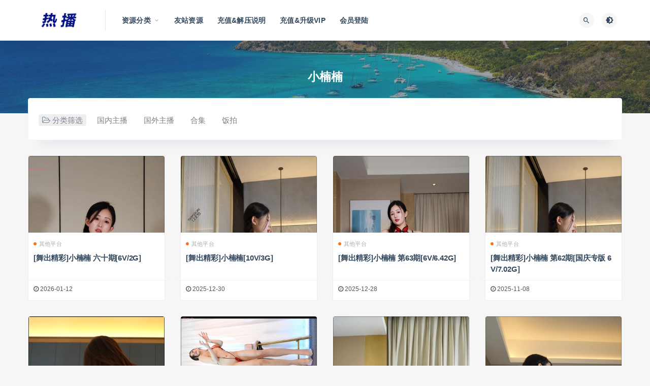

--- FILE ---
content_type: text/html; charset=UTF-8
request_url: http://hotimg.net/tag/%E5%B0%8F%E6%A5%A0%E6%A5%A0
body_size: 12234
content:
<!DOCTYPE html>
<html lang="zh-CN">
<head>
	<meta charset="UTF-8">
	<meta http-equiv="X-UA-Compatible" content="IE=edge">
	<meta name="viewport" content="width=device-width, initial-scale=1">
	<link rel="profile" href="https://gmpg.org/xfn/11">
	<link href="http://hotimg.net/wp-content/themes/ripro/assets/images/favicon/favicon.png" rel="icon">
  <title>小楠楠</title>

	<meta name='robots' content='max-image-preview:large' />

<style id='classic-theme-styles-inline-css' type='text/css'>
/*! This file is auto-generated */
.wp-block-button__link{color:#fff;background-color:#32373c;border-radius:9999px;box-shadow:none;text-decoration:none;padding:calc(.667em + 2px) calc(1.333em + 2px);font-size:1.125em}.wp-block-file__button{background:#32373c;color:#fff;text-decoration:none}
</style>
<style id='global-styles-inline-css' type='text/css'>
body{--wp--preset--color--black: #000000;--wp--preset--color--cyan-bluish-gray: #abb8c3;--wp--preset--color--white: #ffffff;--wp--preset--color--pale-pink: #f78da7;--wp--preset--color--vivid-red: #cf2e2e;--wp--preset--color--luminous-vivid-orange: #ff6900;--wp--preset--color--luminous-vivid-amber: #fcb900;--wp--preset--color--light-green-cyan: #7bdcb5;--wp--preset--color--vivid-green-cyan: #00d084;--wp--preset--color--pale-cyan-blue: #8ed1fc;--wp--preset--color--vivid-cyan-blue: #0693e3;--wp--preset--color--vivid-purple: #9b51e0;--wp--preset--gradient--vivid-cyan-blue-to-vivid-purple: linear-gradient(135deg,rgba(6,147,227,1) 0%,rgb(155,81,224) 100%);--wp--preset--gradient--light-green-cyan-to-vivid-green-cyan: linear-gradient(135deg,rgb(122,220,180) 0%,rgb(0,208,130) 100%);--wp--preset--gradient--luminous-vivid-amber-to-luminous-vivid-orange: linear-gradient(135deg,rgba(252,185,0,1) 0%,rgba(255,105,0,1) 100%);--wp--preset--gradient--luminous-vivid-orange-to-vivid-red: linear-gradient(135deg,rgba(255,105,0,1) 0%,rgb(207,46,46) 100%);--wp--preset--gradient--very-light-gray-to-cyan-bluish-gray: linear-gradient(135deg,rgb(238,238,238) 0%,rgb(169,184,195) 100%);--wp--preset--gradient--cool-to-warm-spectrum: linear-gradient(135deg,rgb(74,234,220) 0%,rgb(151,120,209) 20%,rgb(207,42,186) 40%,rgb(238,44,130) 60%,rgb(251,105,98) 80%,rgb(254,248,76) 100%);--wp--preset--gradient--blush-light-purple: linear-gradient(135deg,rgb(255,206,236) 0%,rgb(152,150,240) 100%);--wp--preset--gradient--blush-bordeaux: linear-gradient(135deg,rgb(254,205,165) 0%,rgb(254,45,45) 50%,rgb(107,0,62) 100%);--wp--preset--gradient--luminous-dusk: linear-gradient(135deg,rgb(255,203,112) 0%,rgb(199,81,192) 50%,rgb(65,88,208) 100%);--wp--preset--gradient--pale-ocean: linear-gradient(135deg,rgb(255,245,203) 0%,rgb(182,227,212) 50%,rgb(51,167,181) 100%);--wp--preset--gradient--electric-grass: linear-gradient(135deg,rgb(202,248,128) 0%,rgb(113,206,126) 100%);--wp--preset--gradient--midnight: linear-gradient(135deg,rgb(2,3,129) 0%,rgb(40,116,252) 100%);--wp--preset--font-size--small: 13px;--wp--preset--font-size--medium: 20px;--wp--preset--font-size--large: 36px;--wp--preset--font-size--x-large: 42px;--wp--preset--spacing--20: 0.44rem;--wp--preset--spacing--30: 0.67rem;--wp--preset--spacing--40: 1rem;--wp--preset--spacing--50: 1.5rem;--wp--preset--spacing--60: 2.25rem;--wp--preset--spacing--70: 3.38rem;--wp--preset--spacing--80: 5.06rem;--wp--preset--shadow--natural: 6px 6px 9px rgba(0, 0, 0, 0.2);--wp--preset--shadow--deep: 12px 12px 50px rgba(0, 0, 0, 0.4);--wp--preset--shadow--sharp: 6px 6px 0px rgba(0, 0, 0, 0.2);--wp--preset--shadow--outlined: 6px 6px 0px -3px rgba(255, 255, 255, 1), 6px 6px rgba(0, 0, 0, 1);--wp--preset--shadow--crisp: 6px 6px 0px rgba(0, 0, 0, 1);}:where(.is-layout-flex){gap: 0.5em;}:where(.is-layout-grid){gap: 0.5em;}body .is-layout-flow > .alignleft{float: left;margin-inline-start: 0;margin-inline-end: 2em;}body .is-layout-flow > .alignright{float: right;margin-inline-start: 2em;margin-inline-end: 0;}body .is-layout-flow > .aligncenter{margin-left: auto !important;margin-right: auto !important;}body .is-layout-constrained > .alignleft{float: left;margin-inline-start: 0;margin-inline-end: 2em;}body .is-layout-constrained > .alignright{float: right;margin-inline-start: 2em;margin-inline-end: 0;}body .is-layout-constrained > .aligncenter{margin-left: auto !important;margin-right: auto !important;}body .is-layout-constrained > :where(:not(.alignleft):not(.alignright):not(.alignfull)){max-width: var(--wp--style--global--content-size);margin-left: auto !important;margin-right: auto !important;}body .is-layout-constrained > .alignwide{max-width: var(--wp--style--global--wide-size);}body .is-layout-flex{display: flex;}body .is-layout-flex{flex-wrap: wrap;align-items: center;}body .is-layout-flex > *{margin: 0;}body .is-layout-grid{display: grid;}body .is-layout-grid > *{margin: 0;}:where(.wp-block-columns.is-layout-flex){gap: 2em;}:where(.wp-block-columns.is-layout-grid){gap: 2em;}:where(.wp-block-post-template.is-layout-flex){gap: 1.25em;}:where(.wp-block-post-template.is-layout-grid){gap: 1.25em;}.has-black-color{color: var(--wp--preset--color--black) !important;}.has-cyan-bluish-gray-color{color: var(--wp--preset--color--cyan-bluish-gray) !important;}.has-white-color{color: var(--wp--preset--color--white) !important;}.has-pale-pink-color{color: var(--wp--preset--color--pale-pink) !important;}.has-vivid-red-color{color: var(--wp--preset--color--vivid-red) !important;}.has-luminous-vivid-orange-color{color: var(--wp--preset--color--luminous-vivid-orange) !important;}.has-luminous-vivid-amber-color{color: var(--wp--preset--color--luminous-vivid-amber) !important;}.has-light-green-cyan-color{color: var(--wp--preset--color--light-green-cyan) !important;}.has-vivid-green-cyan-color{color: var(--wp--preset--color--vivid-green-cyan) !important;}.has-pale-cyan-blue-color{color: var(--wp--preset--color--pale-cyan-blue) !important;}.has-vivid-cyan-blue-color{color: var(--wp--preset--color--vivid-cyan-blue) !important;}.has-vivid-purple-color{color: var(--wp--preset--color--vivid-purple) !important;}.has-black-background-color{background-color: var(--wp--preset--color--black) !important;}.has-cyan-bluish-gray-background-color{background-color: var(--wp--preset--color--cyan-bluish-gray) !important;}.has-white-background-color{background-color: var(--wp--preset--color--white) !important;}.has-pale-pink-background-color{background-color: var(--wp--preset--color--pale-pink) !important;}.has-vivid-red-background-color{background-color: var(--wp--preset--color--vivid-red) !important;}.has-luminous-vivid-orange-background-color{background-color: var(--wp--preset--color--luminous-vivid-orange) !important;}.has-luminous-vivid-amber-background-color{background-color: var(--wp--preset--color--luminous-vivid-amber) !important;}.has-light-green-cyan-background-color{background-color: var(--wp--preset--color--light-green-cyan) !important;}.has-vivid-green-cyan-background-color{background-color: var(--wp--preset--color--vivid-green-cyan) !important;}.has-pale-cyan-blue-background-color{background-color: var(--wp--preset--color--pale-cyan-blue) !important;}.has-vivid-cyan-blue-background-color{background-color: var(--wp--preset--color--vivid-cyan-blue) !important;}.has-vivid-purple-background-color{background-color: var(--wp--preset--color--vivid-purple) !important;}.has-black-border-color{border-color: var(--wp--preset--color--black) !important;}.has-cyan-bluish-gray-border-color{border-color: var(--wp--preset--color--cyan-bluish-gray) !important;}.has-white-border-color{border-color: var(--wp--preset--color--white) !important;}.has-pale-pink-border-color{border-color: var(--wp--preset--color--pale-pink) !important;}.has-vivid-red-border-color{border-color: var(--wp--preset--color--vivid-red) !important;}.has-luminous-vivid-orange-border-color{border-color: var(--wp--preset--color--luminous-vivid-orange) !important;}.has-luminous-vivid-amber-border-color{border-color: var(--wp--preset--color--luminous-vivid-amber) !important;}.has-light-green-cyan-border-color{border-color: var(--wp--preset--color--light-green-cyan) !important;}.has-vivid-green-cyan-border-color{border-color: var(--wp--preset--color--vivid-green-cyan) !important;}.has-pale-cyan-blue-border-color{border-color: var(--wp--preset--color--pale-cyan-blue) !important;}.has-vivid-cyan-blue-border-color{border-color: var(--wp--preset--color--vivid-cyan-blue) !important;}.has-vivid-purple-border-color{border-color: var(--wp--preset--color--vivid-purple) !important;}.has-vivid-cyan-blue-to-vivid-purple-gradient-background{background: var(--wp--preset--gradient--vivid-cyan-blue-to-vivid-purple) !important;}.has-light-green-cyan-to-vivid-green-cyan-gradient-background{background: var(--wp--preset--gradient--light-green-cyan-to-vivid-green-cyan) !important;}.has-luminous-vivid-amber-to-luminous-vivid-orange-gradient-background{background: var(--wp--preset--gradient--luminous-vivid-amber-to-luminous-vivid-orange) !important;}.has-luminous-vivid-orange-to-vivid-red-gradient-background{background: var(--wp--preset--gradient--luminous-vivid-orange-to-vivid-red) !important;}.has-very-light-gray-to-cyan-bluish-gray-gradient-background{background: var(--wp--preset--gradient--very-light-gray-to-cyan-bluish-gray) !important;}.has-cool-to-warm-spectrum-gradient-background{background: var(--wp--preset--gradient--cool-to-warm-spectrum) !important;}.has-blush-light-purple-gradient-background{background: var(--wp--preset--gradient--blush-light-purple) !important;}.has-blush-bordeaux-gradient-background{background: var(--wp--preset--gradient--blush-bordeaux) !important;}.has-luminous-dusk-gradient-background{background: var(--wp--preset--gradient--luminous-dusk) !important;}.has-pale-ocean-gradient-background{background: var(--wp--preset--gradient--pale-ocean) !important;}.has-electric-grass-gradient-background{background: var(--wp--preset--gradient--electric-grass) !important;}.has-midnight-gradient-background{background: var(--wp--preset--gradient--midnight) !important;}.has-small-font-size{font-size: var(--wp--preset--font-size--small) !important;}.has-medium-font-size{font-size: var(--wp--preset--font-size--medium) !important;}.has-large-font-size{font-size: var(--wp--preset--font-size--large) !important;}.has-x-large-font-size{font-size: var(--wp--preset--font-size--x-large) !important;}
.wp-block-navigation a:where(:not(.wp-element-button)){color: inherit;}
:where(.wp-block-post-template.is-layout-flex){gap: 1.25em;}:where(.wp-block-post-template.is-layout-grid){gap: 1.25em;}
:where(.wp-block-columns.is-layout-flex){gap: 2em;}:where(.wp-block-columns.is-layout-grid){gap: 2em;}
.wp-block-pullquote{font-size: 1.5em;line-height: 1.6;}
</style>
<link data-minify="1" rel='stylesheet' id='external-css' href='http://hotimg.net/wp-content/cache/min/1/wp-content/themes/ripro/assets/css/external.css?ver=1742060037' type='text/css' media='all' />
<link rel='stylesheet' id='sweetalert2-css' href='http://hotimg.net/wp-content/themes/ripro/assets/css/sweetalert2.min.css?ver=8.9.0' type='text/css' media='all' />
<link data-minify="1" rel='stylesheet' id='app-css' href='http://hotimg.net/wp-content/cache/min/1/wp-content/themes/ripro/assets/css/app.css?ver=1742060037' type='text/css' media='all' />
<link rel='stylesheet' id='diy-css' href='http://hotimg.net/wp-content/themes/ripro/assets/css/diy.css?ver=8.9.0' type='text/css' media='all' />
<link data-minify="1" rel='stylesheet' id='erphpdown-css' href='http://hotimg.net/wp-content/cache/min/1/wp-content/plugins/erphpdown/static/erphpdown.css?ver=1742060037' type='text/css' media='screen' />
<style id='rocket-lazyload-inline-css' type='text/css'>
.rll-youtube-player{position:relative;padding-bottom:56.23%;height:0;overflow:hidden;max-width:100%;}.rll-youtube-player:focus-within{outline: 2px solid currentColor;outline-offset: 5px;}.rll-youtube-player iframe{position:absolute;top:0;left:0;width:100%;height:100%;z-index:100;background:0 0}.rll-youtube-player img{bottom:0;display:block;left:0;margin:auto;max-width:100%;width:100%;position:absolute;right:0;top:0;border:none;height:auto;-webkit-transition:.4s all;-moz-transition:.4s all;transition:.4s all}.rll-youtube-player img:hover{-webkit-filter:brightness(75%)}.rll-youtube-player .play{height:100%;width:100%;left:0;top:0;position:absolute;background:url(http://hotimg.net/wp-content/plugins/wp-rocket/assets/img/youtube.png) no-repeat center;background-color: transparent !important;cursor:pointer;border:none;}
</style>
<script type='text/javascript' src='http://hotimg.net/wp-content/themes/ripro/assets/js/jquery-2.2.4.min.js?ver=2.2.4' id='jquery-js' data-rocket-defer defer></script>
<script type='text/javascript' src='http://hotimg.net/wp-content/themes/ripro/assets/js/plugins/sweetalert2.min.js?ver=8.9.0' id='sweetalert2-js' data-rocket-defer defer></script>
<style id="erphpdown-custom"></style>
<meta name="keywords" content="小楠楠">
<meta name="description" content="小楠楠">
<!-- ## NXS/OG ## --><!-- ## NXSOGTAGS ## --><!-- ## NXS/OG ## -->
<noscript><style id="rocket-lazyload-nojs-css">.rll-youtube-player, [data-lazy-src]{display:none !important;}</style></noscript>	<!-- HTML5 shim, for IE6-8 support of HTML5 elements. All other JS at the end of file. -->
    <!--[if lt IE 9]>
      <script src="http://hotimg.net/wp-content/themes/ripro/assets/js/html5shiv.js"></script>
      <script src="http://hotimg.net/wp-content/themes/ripro/assets/js/respond.min.js"></script>
    <![endif]-->
    </head>

<body class="archive tag tag-2503  hfeed navbar-sticky sidebar-none pagination-numeric no-off-canvas">

<div class="site">
    
<header class="site-header">
      <div class="container">
      <div class="navbar">
      <div class="logo-wrapper">
              <a href="http://hotimg.net/">
          <img width="580" height="147" class="logo regular tap-logo" src="data:image/svg+xml,%3Csvg%20xmlns='http://www.w3.org/2000/svg'%20viewBox='0%200%20580%20147'%3E%3C/svg%3E" data-dark="" alt="热播" data-lazy-src="http://hotimg.net/wp-content/themes/ripro/assets/images/logo/logo-light.png"><noscript><img width="580" height="147" class="logo regular tap-logo" src="http://hotimg.net/wp-content/themes/ripro/assets/images/logo/logo-light.png" data-dark="" alt="热播"></noscript>
        </a>
            </div>
      <div class="sep"></div>
      
      <nav class="main-menu hidden-xs hidden-sm hidden-md">
        
        <ul id="menu-%e9%a1%b6%e9%83%a8%e5%af%bc%e8%88%aa" class="nav-list u-plain-list"><li id="menu-item-18360" class="menu-item menu-item-type-custom menu-item-object-custom menu-item-home menu-item-has-children menu-item-18360"><a href="http://hotimg.net/">资源分类</a>
<ul class="sub-menu">
	<li id="menu-item-2091" class="menu-item menu-item-type-taxonomy menu-item-object-category menu-item-2091"><a href="http://hotimg.net/c1/c101">虎牙主播</a></li>
	<li id="menu-item-2092" class="menu-item menu-item-type-taxonomy menu-item-object-category menu-item-2092"><a href="http://hotimg.net/c1/c102">斗鱼主播</a></li>
	<li id="menu-item-2093" class="menu-item menu-item-type-taxonomy menu-item-object-category menu-item-2093"><a href="http://hotimg.net/c1/c103">快手主播</a></li>
	<li id="menu-item-2094" class="menu-item menu-item-type-taxonomy menu-item-object-category menu-item-2094"><a href="http://hotimg.net/c1/c104">花椒主播</a></li>
	<li id="menu-item-2095" class="menu-item menu-item-type-taxonomy menu-item-object-category menu-item-2095"><a href="http://hotimg.net/c1/c105">其他平台</a></li>
	<li id="menu-item-2096" class="menu-item menu-item-type-taxonomy menu-item-object-category menu-item-2096"><a href="http://hotimg.net/c2">国外主播</a></li>
	<li id="menu-item-2097" class="menu-item menu-item-type-taxonomy menu-item-object-category menu-item-2097"><a href="http://hotimg.net/c3">合集</a></li>
</ul>
</li>
<li id="menu-item-8242" class="menu-item menu-item-type-custom menu-item-object-custom menu-item-8242"><a href="http://letpic.net/">友站资源</a></li>
<li id="menu-item-2101" class="menu-item menu-item-type-post_type menu-item-object-page menu-item-2101"><a href="http://hotimg.net/%e5%85%85%e5%80%bc%e8%af%b4%e6%98%8e">充值&#038;解压说明</a></li>
<li id="menu-item-2119" class="menu-item menu-item-type-custom menu-item-object-custom menu-item-2119"><a href="http://hotimg.net/user?pd=money">充值&#038;升级VIP</a></li>
<li id="menu-item-2102" class="menu-item menu-item-type-custom menu-item-object-custom menu-item-2102"><a href="http://hotimg.net/wp-login.php">会员登陆</a></li>
</ul>      </nav>
      
      <div class="main-search">
        <form method="get" class="search-form inline" action="http://hotimg.net/">
  <input type="search" class="search-field inline-field" placeholder="输入关键词，回车..." autocomplete="off" value="" name="s" required="required">
  <button type="submit" class="search-submit"><i class="mdi mdi-magnify"></i></button>
</form>        <div class="search-close navbar-button"><i class="mdi mdi-close"></i></div>
      </div>

      <div class="actions">
                <!-- user end -->
        <div class="search-open navbar-button"><i class="mdi mdi-magnify"></i></div>
                <div class="tap-dark navbar-button"><i class="mdi mdi-brightness-4"></i></div>
                <div class="burger"></div>
      </div>
    </div>
      </div>
  </header>

<div class="header-gap"></div><div class="term-bar lazyload visible" data-bg="http://hotimg.net/wp-content/uploads/2022/02/1644422708-45c48cce2e2d7fb.jpg">
  <h1 class="term-title">小楠楠</h1></div>    <div class="site-content">
    
<div class="container">
  

<div class="filter--content">
    <form class="mb-0" method="get" action="http://hotimg.net">
        <input type="hidden" name="s">
        <div class="form-box search-properties mb-0">
            <!-- 一级分类 -->
                        <div class="filter-item">
                <ul class="filter-tag"><span><i class="fa fa-folder-open-o"></i> 分类筛选</span><li><a href="http://hotimg.net/c1">国内主播</a></li><li><a href="http://hotimg.net/c2">国外主播</a></li><li><a href="http://hotimg.net/c3">合集</a></li><li><a href="http://hotimg.net/c5">饭拍</a></li></ul>            </div>
                        
            <!-- 相关标签 -->
                        <!-- 自定义筛选 -->
                        
            <!-- .row end -->
        </div>
        <!-- .form-box end -->
    </form>
</div>

  
  <div class="row">
    <div class="col-lg-12">
      <div class="content-area">
        <main class="site-main">
                      <div class="row posts-wrapper">
              <div class="col-lg-1-5 col-6 col-sm-6 col-md-4 col-lg-3">
  <article id="post-24120" class="post post-grid post-24120 type-post status-publish format-standard hentry category-c105 tag-2344 tag-2503">
          <div class="entry-media">
        <div class="placeholder" style="padding-bottom: 56.5%;">
          <a target="_blank"  href="http://hotimg.net/24120.html">
            <img class="lazyload" data-src="https://img166.imagetwist.com/th/73990/ux2j942q3n0d.jpg" src="[data-uri]" alt="[舞出精彩]小楠楠 六十期[6V/2G]">
          </a>
                  </div>
              </div>
          <div class="entry-wrapper">
            
  <header class="entry-header">          <div class="entry-meta">
                  <span class="meta-category">
                          <a target="_blank" href="http://hotimg.net/c1/c105" rel="category">
                  <i class="dot"></i>其他平台              </a>
                      </span>
        
      </div>
    
    <h2 class="entry-title"><a target="_blank" href="http://hotimg.net/24120.html" title="[舞出精彩]小楠楠 六十期[6V/2G]" rel="bookmark">[舞出精彩]小楠楠 六十期[6V/2G]</a></h2>  </header>            <div class="entry-footer">
  <ul class="post-meta-box">

        <li class="meta-date">
      <time datetime="2026-01-12T07:05:00+08:00"><i class="fa fa-clock-o"></i> 2026-01-12</time>
    </li>
                
  </ul>
</div>    </div>
  </article>
</div>
<div class="col-lg-1-5 col-6 col-sm-6 col-md-4 col-lg-3">
  <article id="post-24097" class="post post-grid post-24097 type-post status-publish format-standard hentry category-c105 tag-2344 tag-2503">
          <div class="entry-media">
        <div class="placeholder" style="padding-bottom: 56.5%;">
          <a target="_blank"  href="http://hotimg.net/24097.html">
            <img class="lazyload" data-src="https://img166.imagetwist.com/th/73990/2za3g74reytr.jpg" src="[data-uri]" alt="[舞出精彩]小楠楠[10V/3G]">
          </a>
                  </div>
              </div>
          <div class="entry-wrapper">
            
  <header class="entry-header">          <div class="entry-meta">
                  <span class="meta-category">
                          <a target="_blank" href="http://hotimg.net/c1/c105" rel="category">
                  <i class="dot"></i>其他平台              </a>
                      </span>
        
      </div>
    
    <h2 class="entry-title"><a target="_blank" href="http://hotimg.net/24097.html" title="[舞出精彩]小楠楠[10V/3G]" rel="bookmark">[舞出精彩]小楠楠[10V/3G]</a></h2>  </header>            <div class="entry-footer">
  <ul class="post-meta-box">

        <li class="meta-date">
      <time datetime="2025-12-30T20:05:00+08:00"><i class="fa fa-clock-o"></i> 2025-12-30</time>
    </li>
                
  </ul>
</div>    </div>
  </article>
</div>
<div class="col-lg-1-5 col-6 col-sm-6 col-md-4 col-lg-3">
  <article id="post-23960" class="post post-grid post-23960 type-post status-publish format-standard hentry category-c105 tag-2344 tag-2503">
          <div class="entry-media">
        <div class="placeholder" style="padding-bottom: 56.5%;">
          <a target="_blank"  href="http://hotimg.net/23960.html">
            <img class="lazyload" data-src="https://img34.imagetwist.com/th/73693/okjwbfxlst3n.jpg" src="[data-uri]" alt="[舞出精彩]小楠楠 第63期[6V/6.42G]">
          </a>
                  </div>
              </div>
          <div class="entry-wrapper">
            
  <header class="entry-header">          <div class="entry-meta">
                  <span class="meta-category">
                          <a target="_blank" href="http://hotimg.net/c1/c105" rel="category">
                  <i class="dot"></i>其他平台              </a>
                      </span>
        
      </div>
    
    <h2 class="entry-title"><a target="_blank" href="http://hotimg.net/23960.html" title="[舞出精彩]小楠楠 第63期[6V/6.42G]" rel="bookmark">[舞出精彩]小楠楠 第63期[6V/6.42G]</a></h2>  </header>            <div class="entry-footer">
  <ul class="post-meta-box">

        <li class="meta-date">
      <time datetime="2025-12-28T09:18:00+08:00"><i class="fa fa-clock-o"></i> 2025-12-28</time>
    </li>
                
  </ul>
</div>    </div>
  </article>
</div>
<div class="col-lg-1-5 col-6 col-sm-6 col-md-4 col-lg-3">
  <article id="post-23193" class="post post-grid post-23193 type-post status-publish format-standard hentry category-c105 tag-2344 tag-2503">
          <div class="entry-media">
        <div class="placeholder" style="padding-bottom: 56.5%;">
          <a target="_blank"  href="http://hotimg.net/23193.html">
            <img class="lazyload" data-src="https://img69.imagetwist.com/th/72947/92aouklontlc.jpg" src="[data-uri]" alt="[舞出精彩]小楠楠 第62期[国庆专版 6V/7.02G]">
          </a>
                  </div>
              </div>
          <div class="entry-wrapper">
            
  <header class="entry-header">          <div class="entry-meta">
                  <span class="meta-category">
                          <a target="_blank" href="http://hotimg.net/c1/c105" rel="category">
                  <i class="dot"></i>其他平台              </a>
                      </span>
        
      </div>
    
    <h2 class="entry-title"><a target="_blank" href="http://hotimg.net/23193.html" title="[舞出精彩]小楠楠 第62期[国庆专版 6V/7.02G]" rel="bookmark">[舞出精彩]小楠楠 第62期[国庆专版 6V/7.02G]</a></h2>  </header>            <div class="entry-footer">
  <ul class="post-meta-box">

        <li class="meta-date">
      <time datetime="2025-11-08T07:54:00+08:00"><i class="fa fa-clock-o"></i> 2025-11-08</time>
    </li>
                
  </ul>
</div>    </div>
  </article>
</div>
<div class="col-lg-1-5 col-6 col-sm-6 col-md-4 col-lg-3">
  <article id="post-22643" class="post post-grid post-22643 type-post status-publish format-standard hentry category-c105 tag-2344 tag-2503">
          <div class="entry-media">
        <div class="placeholder" style="padding-bottom: 56.5%;">
          <a target="_blank"  href="http://hotimg.net/22643.html">
            <img class="lazyload" data-src="https://img69.imagetwist.com/th/72354/s6lfudv3b5q8.jpg" src="[data-uri]" alt="[舞出精彩]小楠楠 第62期[4V/4.55G]">
          </a>
                  </div>
              </div>
          <div class="entry-wrapper">
            
  <header class="entry-header">          <div class="entry-meta">
                  <span class="meta-category">
                          <a target="_blank" href="http://hotimg.net/c1/c105" rel="category">
                  <i class="dot"></i>其他平台              </a>
                      </span>
        
      </div>
    
    <h2 class="entry-title"><a target="_blank" href="http://hotimg.net/22643.html" title="[舞出精彩]小楠楠 第62期[4V/4.55G]" rel="bookmark">[舞出精彩]小楠楠 第62期[4V/4.55G]</a></h2>  </header>            <div class="entry-footer">
  <ul class="post-meta-box">

        <li class="meta-date">
      <time datetime="2025-10-04T22:46:00+08:00"><i class="fa fa-clock-o"></i> 2025-10-04</time>
    </li>
                
  </ul>
</div>    </div>
  </article>
</div>
<div class="col-lg-1-5 col-6 col-sm-6 col-md-4 col-lg-3">
  <article id="post-21900" class="post post-grid post-21900 type-post status-publish format-standard hentry category-c105 tag-2503 tag-2612">
          <div class="entry-media">
        <div class="placeholder" style="padding-bottom: 56.5%;">
          <a target="_blank"  href="http://hotimg.net/21900.html">
            <img class="lazyload" data-src="https://img166.imagetwist.com/th/71428/zc05c3v9yji3.jpg" src="[data-uri]" alt="[魔丽舞社]小楠楠 第13期[12V/3.7G]">
          </a>
                  </div>
              </div>
          <div class="entry-wrapper">
            
  <header class="entry-header">          <div class="entry-meta">
                  <span class="meta-category">
                          <a target="_blank" href="http://hotimg.net/c1/c105" rel="category">
                  <i class="dot"></i>其他平台              </a>
                      </span>
        
      </div>
    
    <h2 class="entry-title"><a target="_blank" href="http://hotimg.net/21900.html" title="[魔丽舞社]小楠楠 第13期[12V/3.7G]" rel="bookmark">[魔丽舞社]小楠楠 第13期[12V/3.7G]</a></h2>  </header>            <div class="entry-footer">
  <ul class="post-meta-box">

        <li class="meta-date">
      <time datetime="2025-09-15T16:46:00+08:00"><i class="fa fa-clock-o"></i> 2025-09-15</time>
    </li>
                
  </ul>
</div>    </div>
  </article>
</div>
<div class="col-lg-1-5 col-6 col-sm-6 col-md-4 col-lg-3">
  <article id="post-22419" class="post post-grid post-22419 type-post status-publish format-standard hentry category-c105 tag-2344 tag-2503">
          <div class="entry-media">
        <div class="placeholder" style="padding-bottom: 56.5%;">
          <a target="_blank"  href="http://hotimg.net/22419.html">
            <img class="lazyload" data-src="https://img34.imagetwist.com/th/71645/mscdnmv5stet.jpg" src="[data-uri]" alt="[舞出精彩]小楠楠 五十五期[6V/7.5G]">
          </a>
                  </div>
              </div>
          <div class="entry-wrapper">
            
  <header class="entry-header">          <div class="entry-meta">
                  <span class="meta-category">
                          <a target="_blank" href="http://hotimg.net/c1/c105" rel="category">
                  <i class="dot"></i>其他平台              </a>
                      </span>
        
      </div>
    
    <h2 class="entry-title"><a target="_blank" href="http://hotimg.net/22419.html" title="[舞出精彩]小楠楠 五十五期[6V/7.5G]" rel="bookmark">[舞出精彩]小楠楠 五十五期[6V/7.5G]</a></h2>  </header>            <div class="entry-footer">
  <ul class="post-meta-box">

        <li class="meta-date">
      <time datetime="2025-09-15T00:04:00+08:00"><i class="fa fa-clock-o"></i> 2025-09-15</time>
    </li>
                
  </ul>
</div>    </div>
  </article>
</div>
<div class="col-lg-1-5 col-6 col-sm-6 col-md-4 col-lg-3">
  <article id="post-21706" class="post post-grid post-21706 type-post status-publish format-standard hentry category-c105 tag-2344 tag-2503">
          <div class="entry-media">
        <div class="placeholder" style="padding-bottom: 56.5%;">
          <a target="_blank"  href="http://hotimg.net/21706.html">
            <img class="lazyload" data-src="https://img166.imagetwist.com/th/71045/eoptfrh0gqy9.jpg" src="[data-uri]" alt="[舞出精彩]小楠楠 第60期[6V/9.62G]">
          </a>
                  </div>
              </div>
          <div class="entry-wrapper">
            
  <header class="entry-header">          <div class="entry-meta">
                  <span class="meta-category">
                          <a target="_blank" href="http://hotimg.net/c1/c105" rel="category">
                  <i class="dot"></i>其他平台              </a>
                      </span>
        
      </div>
    
    <h2 class="entry-title"><a target="_blank" href="http://hotimg.net/21706.html" title="[舞出精彩]小楠楠 第60期[6V/9.62G]" rel="bookmark">[舞出精彩]小楠楠 第60期[6V/9.62G]</a></h2>  </header>            <div class="entry-footer">
  <ul class="post-meta-box">

        <li class="meta-date">
      <time datetime="2025-08-18T23:20:00+08:00"><i class="fa fa-clock-o"></i> 2025-08-18</time>
    </li>
                
  </ul>
</div>    </div>
  </article>
</div>
<div class="col-lg-1-5 col-6 col-sm-6 col-md-4 col-lg-3">
  <article id="post-21284" class="post post-grid post-21284 type-post status-publish format-standard hentry category-c105 tag-2344 tag-2503">
          <div class="entry-media">
        <div class="placeholder" style="padding-bottom: 56.5%;">
          <a target="_blank"  href="http://hotimg.net/21284.html">
            <img class="lazyload" data-src="https://img34.imagetwist.com/th/70451/l47moputmuzp.jpg" src="[data-uri]" alt="[舞出精彩]小楠楠 五十八期[6V/5.8G]">
          </a>
                  </div>
              </div>
          <div class="entry-wrapper">
            
  <header class="entry-header">          <div class="entry-meta">
                  <span class="meta-category">
                          <a target="_blank" href="http://hotimg.net/c1/c105" rel="category">
                  <i class="dot"></i>其他平台              </a>
                      </span>
        
      </div>
    
    <h2 class="entry-title"><a target="_blank" href="http://hotimg.net/21284.html" title="[舞出精彩]小楠楠 五十八期[6V/5.8G]" rel="bookmark">[舞出精彩]小楠楠 五十八期[6V/5.8G]</a></h2>  </header>            <div class="entry-footer">
  <ul class="post-meta-box">

        <li class="meta-date">
      <time datetime="2025-07-13T05:47:00+08:00"><i class="fa fa-clock-o"></i> 2025-07-13</time>
    </li>
                
  </ul>
</div>    </div>
  </article>
</div>
<div class="col-lg-1-5 col-6 col-sm-6 col-md-4 col-lg-3">
  <article id="post-21096" class="post post-grid post-21096 type-post status-publish format-standard hentry category-c105 tag-2344 tag-2503">
          <div class="entry-media">
        <div class="placeholder" style="padding-bottom: 56.5%;">
          <a target="_blank"  href="http://hotimg.net/21096.html">
            <img class="lazyload" data-src="https://img69.imagetwist.com/th/70322/lg6xtmvz7xva.jpg" src="[data-uri]" alt="[舞出精彩]小楠楠 第58期[6V/6.82G]">
          </a>
                  </div>
              </div>
          <div class="entry-wrapper">
            
  <header class="entry-header">          <div class="entry-meta">
                  <span class="meta-category">
                          <a target="_blank" href="http://hotimg.net/c1/c105" rel="category">
                  <i class="dot"></i>其他平台              </a>
                      </span>
        
      </div>
    
    <h2 class="entry-title"><a target="_blank" href="http://hotimg.net/21096.html" title="[舞出精彩]小楠楠 第58期[6V/6.82G]" rel="bookmark">[舞出精彩]小楠楠 第58期[6V/6.82G]</a></h2>  </header>            <div class="entry-footer">
  <ul class="post-meta-box">

        <li class="meta-date">
      <time datetime="2025-06-23T18:05:00+08:00"><i class="fa fa-clock-o"></i> 2025-06-23</time>
    </li>
                
  </ul>
</div>    </div>
  </article>
</div>
<div class="col-lg-1-5 col-6 col-sm-6 col-md-4 col-lg-3">
  <article id="post-20654" class="post post-grid post-20654 type-post status-publish format-standard hentry category-c105 tag-2344 tag-2503">
          <div class="entry-media">
        <div class="placeholder" style="padding-bottom: 56.5%;">
          <a target="_blank"  href="http://hotimg.net/20654.html">
            <img class="lazyload" data-src="https://img166.imagetwist.com/th/69506/e9g53inptumk.jpg" src="[data-uri]" alt="[舞出精彩]小楠楠 第57期[5V/4.42G]">
          </a>
                  </div>
              </div>
          <div class="entry-wrapper">
            
  <header class="entry-header">          <div class="entry-meta">
                  <span class="meta-category">
                          <a target="_blank" href="http://hotimg.net/c1/c105" rel="category">
                  <i class="dot"></i>其他平台              </a>
                      </span>
        
      </div>
    
    <h2 class="entry-title"><a target="_blank" href="http://hotimg.net/20654.html" title="[舞出精彩]小楠楠 第57期[5V/4.42G]" rel="bookmark">[舞出精彩]小楠楠 第57期[5V/4.42G]</a></h2>  </header>            <div class="entry-footer">
  <ul class="post-meta-box">

        <li class="meta-date">
      <time datetime="2025-05-22T07:25:00+08:00"><i class="fa fa-clock-o"></i> 2025-05-22</time>
    </li>
                
  </ul>
</div>    </div>
  </article>
</div>
<div class="col-lg-1-5 col-6 col-sm-6 col-md-4 col-lg-3">
  <article id="post-20297" class="post post-grid post-20297 type-post status-publish format-standard hentry category-c105 tag-2344 tag-2503">
          <div class="entry-media">
        <div class="placeholder" style="padding-bottom: 56.5%;">
          <a target="_blank"  href="http://hotimg.net/20297.html">
            <img class="lazyload" data-src="https://img202.imagetwist.com/th/68247/1toey0kfk7u3.jpg" src="[data-uri]" alt="[舞出精彩]小楠楠 五十六期[4V/3.7G]">
          </a>
                  </div>
              </div>
          <div class="entry-wrapper">
            
  <header class="entry-header">          <div class="entry-meta">
                  <span class="meta-category">
                          <a target="_blank" href="http://hotimg.net/c1/c105" rel="category">
                  <i class="dot"></i>其他平台              </a>
                      </span>
        
      </div>
    
    <h2 class="entry-title"><a target="_blank" href="http://hotimg.net/20297.html" title="[舞出精彩]小楠楠 五十六期[4V/3.7G]" rel="bookmark">[舞出精彩]小楠楠 五十六期[4V/3.7G]</a></h2>  </header>            <div class="entry-footer">
  <ul class="post-meta-box">

        <li class="meta-date">
      <time datetime="2025-03-24T14:01:00+08:00"><i class="fa fa-clock-o"></i> 2025-03-24</time>
    </li>
                
  </ul>
</div>    </div>
  </article>
</div>
<div class="col-lg-1-5 col-6 col-sm-6 col-md-4 col-lg-3">
  <article id="post-20149" class="post post-grid post-20149 type-post status-publish format-standard hentry category-c105 tag-2344 tag-2503">
          <div class="entry-media">
        <div class="placeholder" style="padding-bottom: 56.5%;">
          <a target="_blank"  href="http://hotimg.net/20149.html">
            <img class="lazyload" data-src="https://img166.imagetwist.com/th/67822/yshtrw50ca0h.jpg" src="[data-uri]" alt="[舞出精彩]小楠楠 第56期[4V/3.69G]">
          </a>
                  </div>
              </div>
          <div class="entry-wrapper">
            
  <header class="entry-header">          <div class="entry-meta">
                  <span class="meta-category">
                          <a target="_blank" href="http://hotimg.net/c1/c105" rel="category">
                  <i class="dot"></i>其他平台              </a>
                      </span>
        
      </div>
    
    <h2 class="entry-title"><a target="_blank" href="http://hotimg.net/20149.html" title="[舞出精彩]小楠楠 第56期[4V/3.69G]" rel="bookmark">[舞出精彩]小楠楠 第56期[4V/3.69G]</a></h2>  </header>            <div class="entry-footer">
  <ul class="post-meta-box">

        <li class="meta-date">
      <time datetime="2025-03-15T08:09:00+08:00"><i class="fa fa-clock-o"></i> 2025-03-15</time>
    </li>
                
  </ul>
</div>    </div>
  </article>
</div>
<div class="col-lg-1-5 col-6 col-sm-6 col-md-4 col-lg-3">
  <article id="post-20134" class="post post-grid post-20134 type-post status-publish format-standard hentry category-c105 tag-2344 tag-2503">
          <div class="entry-media">
        <div class="placeholder" style="padding-bottom: 56.5%;">
          <a target="_blank"  href="http://hotimg.net/20134.html">
            <img class="lazyload" data-src="https://img166.imagetwist.com/th/67822/bl2ewg8ngawl.jpg" src="[data-uri]" alt="[舞出精彩]小楠楠 第55期[6V/7.49G]">
          </a>
                  </div>
              </div>
          <div class="entry-wrapper">
            
  <header class="entry-header">          <div class="entry-meta">
                  <span class="meta-category">
                          <a target="_blank" href="http://hotimg.net/c1/c105" rel="category">
                  <i class="dot"></i>其他平台              </a>
                      </span>
        
      </div>
    
    <h2 class="entry-title"><a target="_blank" href="http://hotimg.net/20134.html" title="[舞出精彩]小楠楠 第55期[6V/7.49G]" rel="bookmark">[舞出精彩]小楠楠 第55期[6V/7.49G]</a></h2>  </header>            <div class="entry-footer">
  <ul class="post-meta-box">

        <li class="meta-date">
      <time datetime="2025-03-09T02:09:00+08:00"><i class="fa fa-clock-o"></i> 2025-03-09</time>
    </li>
                
  </ul>
</div>    </div>
  </article>
</div>
<div class="col-lg-1-5 col-6 col-sm-6 col-md-4 col-lg-3">
  <article id="post-19865" class="post post-grid post-19865 type-post status-publish format-standard hentry category-c105 tag-2344 tag-2503">
          <div class="entry-media">
        <div class="placeholder" style="padding-bottom: 56.5%;">
          <a target="_blank"  href="http://hotimg.net/19865.html">
            <img class="lazyload" data-src="https://img34.imagetwist.com/th/67586/al7o6q9bfjsk.jpg" src="[data-uri]" alt="[舞出精彩]小楠楠 五十四期[6V/1.53G]">
          </a>
                  </div>
              </div>
          <div class="entry-wrapper">
            
  <header class="entry-header">          <div class="entry-meta">
                  <span class="meta-category">
                          <a target="_blank" href="http://hotimg.net/c1/c105" rel="category">
                  <i class="dot"></i>其他平台              </a>
                      </span>
        
      </div>
    
    <h2 class="entry-title"><a target="_blank" href="http://hotimg.net/19865.html" title="[舞出精彩]小楠楠 五十四期[6V/1.53G]" rel="bookmark">[舞出精彩]小楠楠 五十四期[6V/1.53G]</a></h2>  </header>            <div class="entry-footer">
  <ul class="post-meta-box">

        <li class="meta-date">
      <time datetime="2025-02-28T09:35:00+08:00"><i class="fa fa-clock-o"></i> 2025-02-28</time>
    </li>
                
  </ul>
</div>    </div>
  </article>
</div>
<div class="col-lg-1-5 col-6 col-sm-6 col-md-4 col-lg-3">
  <article id="post-19947" class="post post-grid post-19947 type-post status-publish format-standard hentry category-c105 tag-2344 tag-2503">
          <div class="entry-media">
        <div class="placeholder" style="padding-bottom: 56.5%;">
          <a target="_blank"  href="http://hotimg.net/19947.html">
            <img class="lazyload" data-src="https://img34.imagetwist.com/th/67586/xt27vfu4dhcu.jpg" src="[data-uri]" alt="[舞出精彩]小楠楠 第54期[6V/7.2G]">
          </a>
                  </div>
              </div>
          <div class="entry-wrapper">
            
  <header class="entry-header">          <div class="entry-meta">
                  <span class="meta-category">
                          <a target="_blank" href="http://hotimg.net/c1/c105" rel="category">
                  <i class="dot"></i>其他平台              </a>
                      </span>
        
      </div>
    
    <h2 class="entry-title"><a target="_blank" href="http://hotimg.net/19947.html" title="[舞出精彩]小楠楠 第54期[6V/7.2G]" rel="bookmark">[舞出精彩]小楠楠 第54期[6V/7.2G]</a></h2>  </header>            <div class="entry-footer">
  <ul class="post-meta-box">

        <li class="meta-date">
      <time datetime="2025-02-25T04:27:00+08:00"><i class="fa fa-clock-o"></i> 2025-02-25</time>
    </li>
                
  </ul>
</div>    </div>
  </article>
</div>
<div class="col-lg-1-5 col-6 col-sm-6 col-md-4 col-lg-3">
  <article id="post-19918" class="post post-grid post-19918 type-post status-publish format-standard hentry category-c105 tag-2503 tag-2344">
          <div class="entry-media">
        <div class="placeholder" style="padding-bottom: 56.5%;">
          <a target="_blank"  href="http://hotimg.net/19918.html">
            <img class="lazyload" data-src="https://img34.imagetwist.com/th/67586/x7e52fhmjj8i.jpg" src="[data-uri]" alt="[舞出精彩]小楠楠 第53期[4V/5.94G]">
          </a>
                  </div>
              </div>
          <div class="entry-wrapper">
            
  <header class="entry-header">          <div class="entry-meta">
                  <span class="meta-category">
                          <a target="_blank" href="http://hotimg.net/c1/c105" rel="category">
                  <i class="dot"></i>其他平台              </a>
                      </span>
        
      </div>
    
    <h2 class="entry-title"><a target="_blank" href="http://hotimg.net/19918.html" title="[舞出精彩]小楠楠 第53期[4V/5.94G]" rel="bookmark">[舞出精彩]小楠楠 第53期[4V/5.94G]</a></h2>  </header>            <div class="entry-footer">
  <ul class="post-meta-box">

        <li class="meta-date">
      <time datetime="2025-02-22T03:28:00+08:00"><i class="fa fa-clock-o"></i> 2025-02-22</time>
    </li>
                
  </ul>
</div>    </div>
  </article>
</div>
<div class="col-lg-1-5 col-6 col-sm-6 col-md-4 col-lg-3">
  <article id="post-19838" class="post post-grid post-19838 type-post status-publish format-standard hentry category-c105 tag-2344 tag-2503">
          <div class="entry-media">
        <div class="placeholder" style="padding-bottom: 56.5%;">
          <a target="_blank"  href="http://hotimg.net/19838.html">
            <img class="lazyload" data-src="https://img34.imagetwist.com/th/67586/fybiqp6u68u7.jpg" src="[data-uri]" alt="[舞出精彩]小楠楠 五十二期[6V/1.6G]">
          </a>
                  </div>
              </div>
          <div class="entry-wrapper">
            
  <header class="entry-header">          <div class="entry-meta">
                  <span class="meta-category">
                          <a target="_blank" href="http://hotimg.net/c1/c105" rel="category">
                  <i class="dot"></i>其他平台              </a>
                      </span>
        
      </div>
    
    <h2 class="entry-title"><a target="_blank" href="http://hotimg.net/19838.html" title="[舞出精彩]小楠楠 五十二期[6V/1.6G]" rel="bookmark">[舞出精彩]小楠楠 五十二期[6V/1.6G]</a></h2>  </header>            <div class="entry-footer">
  <ul class="post-meta-box">

        <li class="meta-date">
      <time datetime="2025-02-17T09:53:00+08:00"><i class="fa fa-clock-o"></i> 2025-02-17</time>
    </li>
                
  </ul>
</div>    </div>
  </article>
</div>
<div class="col-lg-1-5 col-6 col-sm-6 col-md-4 col-lg-3">
  <article id="post-19763" class="post post-grid post-19763 type-post status-publish format-standard hentry category-c105 tag-2344 tag-2503">
          <div class="entry-media">
        <div class="placeholder" style="padding-bottom: 56.5%;">
          <a target="_blank"  href="http://hotimg.net/19763.html">
            <img class="lazyload" data-src="https://img202.imagetwist.com/th/67325/v50dv4p01o05.jpg" src="[data-uri]" alt="[舞出精彩]小楠楠 五十二期[6V/1.6G]">
          </a>
                  </div>
              </div>
          <div class="entry-wrapper">
            
  <header class="entry-header">          <div class="entry-meta">
                  <span class="meta-category">
                          <a target="_blank" href="http://hotimg.net/c1/c105" rel="category">
                  <i class="dot"></i>其他平台              </a>
                      </span>
        
      </div>
    
    <h2 class="entry-title"><a target="_blank" href="http://hotimg.net/19763.html" title="[舞出精彩]小楠楠 五十二期[6V/1.6G]" rel="bookmark">[舞出精彩]小楠楠 五十二期[6V/1.6G]</a></h2>  </header>            <div class="entry-footer">
  <ul class="post-meta-box">

        <li class="meta-date">
      <time datetime="2025-02-16T12:07:00+08:00"><i class="fa fa-clock-o"></i> 2025-02-16</time>
    </li>
                
  </ul>
</div>    </div>
  </article>
</div>
<div class="col-lg-1-5 col-6 col-sm-6 col-md-4 col-lg-3">
  <article id="post-19757" class="post post-grid post-19757 type-post status-publish format-standard hentry category-c105 tag-2344 tag-2503">
          <div class="entry-media">
        <div class="placeholder" style="padding-bottom: 56.5%;">
          <a target="_blank"  href="http://hotimg.net/19757.html">
            <img class="lazyload" data-src="https://img202.imagetwist.com/th/67325/2wxeqr3sgumc.jpg" src="[data-uri]" alt="[舞出精彩]小楠楠 五十三期[4V/5.9G]">
          </a>
                  </div>
              </div>
          <div class="entry-wrapper">
            
  <header class="entry-header">          <div class="entry-meta">
                  <span class="meta-category">
                          <a target="_blank" href="http://hotimg.net/c1/c105" rel="category">
                  <i class="dot"></i>其他平台              </a>
                      </span>
        
      </div>
    
    <h2 class="entry-title"><a target="_blank" href="http://hotimg.net/19757.html" title="[舞出精彩]小楠楠 五十三期[4V/5.9G]" rel="bookmark">[舞出精彩]小楠楠 五十三期[4V/5.9G]</a></h2>  </header>            <div class="entry-footer">
  <ul class="post-meta-box">

        <li class="meta-date">
      <time datetime="2025-02-13T12:07:00+08:00"><i class="fa fa-clock-o"></i> 2025-02-13</time>
    </li>
                
  </ul>
</div>    </div>
  </article>
</div>
<div class="col-lg-1-5 col-6 col-sm-6 col-md-4 col-lg-3">
  <article id="post-19230" class="post post-grid post-19230 type-post status-publish format-standard hentry category-c105 tag-2344 tag-2503">
          <div class="entry-media">
        <div class="placeholder" style="padding-bottom: 56.5%;">
          <a target="_blank"  href="http://hotimg.net/19230.html">
            <img class="lazyload" data-src="https://img34.imagetwist.com/th/66523/3672x3bpheku.jpg" src="[data-uri]" alt="[舞出精彩]小楠楠 五十一期[6V/6.6G]">
          </a>
                  </div>
              </div>
          <div class="entry-wrapper">
            
  <header class="entry-header">          <div class="entry-meta">
                  <span class="meta-category">
                          <a target="_blank" href="http://hotimg.net/c1/c105" rel="category">
                  <i class="dot"></i>其他平台              </a>
                      </span>
        
      </div>
    
    <h2 class="entry-title"><a target="_blank" href="http://hotimg.net/19230.html" title="[舞出精彩]小楠楠 五十一期[6V/6.6G]" rel="bookmark">[舞出精彩]小楠楠 五十一期[6V/6.6G]</a></h2>  </header>            <div class="entry-footer">
  <ul class="post-meta-box">

        <li class="meta-date">
      <time datetime="2024-12-26T01:47:00+08:00"><i class="fa fa-clock-o"></i> 2024-12-26</time>
    </li>
                
  </ul>
</div>    </div>
  </article>
</div>
<div class="col-lg-1-5 col-6 col-sm-6 col-md-4 col-lg-3">
  <article id="post-19006" class="post post-grid post-19006 type-post status-publish format-standard hentry category-c105 tag-2344 tag-2503">
          <div class="entry-media">
        <div class="placeholder" style="padding-bottom: 56.5%;">
          <a target="_blank"  href="http://hotimg.net/19006.html">
            <img class="lazyload" data-src="https://img166.imagetwist.com/th/66338/6up54dfgz734.jpg" src="[data-uri]" alt="[舞出精彩]小楠楠 五十期[6V/5.8G]">
          </a>
                  </div>
              </div>
          <div class="entry-wrapper">
            
  <header class="entry-header">          <div class="entry-meta">
                  <span class="meta-category">
                          <a target="_blank" href="http://hotimg.net/c1/c105" rel="category">
                  <i class="dot"></i>其他平台              </a>
                      </span>
        
      </div>
    
    <h2 class="entry-title"><a target="_blank" href="http://hotimg.net/19006.html" title="[舞出精彩]小楠楠 五十期[6V/5.8G]" rel="bookmark">[舞出精彩]小楠楠 五十期[6V/5.8G]</a></h2>  </header>            <div class="entry-footer">
  <ul class="post-meta-box">

        <li class="meta-date">
      <time datetime="2024-12-12T01:01:00+08:00"><i class="fa fa-clock-o"></i> 2024-12-12</time>
    </li>
                
  </ul>
</div>    </div>
  </article>
</div>
<div class="col-lg-1-5 col-6 col-sm-6 col-md-4 col-lg-3">
  <article id="post-19003" class="post post-grid post-19003 type-post status-publish format-standard hentry category-c105 tag-2503 tag-2344">
          <div class="entry-media">
        <div class="placeholder" style="padding-bottom: 56.5%;">
          <a target="_blank"  href="http://hotimg.net/19003.html">
            <img class="lazyload" data-src="https://img166.imagetwist.com/th/66338/jpgx353uzkla.jpg" src="[data-uri]" alt="[舞出精彩]小楠楠  三十期[8V/2.2G]">
          </a>
                  </div>
              </div>
          <div class="entry-wrapper">
            
  <header class="entry-header">          <div class="entry-meta">
                  <span class="meta-category">
                          <a target="_blank" href="http://hotimg.net/c1/c105" rel="category">
                  <i class="dot"></i>其他平台              </a>
                      </span>
        
      </div>
    
    <h2 class="entry-title"><a target="_blank" href="http://hotimg.net/19003.html" title="[舞出精彩]小楠楠  三十期[8V/2.2G]" rel="bookmark">[舞出精彩]小楠楠  三十期[8V/2.2G]</a></h2>  </header>            <div class="entry-footer">
  <ul class="post-meta-box">

        <li class="meta-date">
      <time datetime="2024-12-11T06:07:00+08:00"><i class="fa fa-clock-o"></i> 2024-12-11</time>
    </li>
                
  </ul>
</div>    </div>
  </article>
</div>
<div class="col-lg-1-5 col-6 col-sm-6 col-md-4 col-lg-3">
  <article id="post-18452" class="post post-grid post-18452 type-post status-publish format-standard hentry category-c105 tag-2344 tag-2503">
          <div class="entry-media">
        <div class="placeholder" style="padding-bottom: 56.5%;">
          <a target="_blank"  href="http://hotimg.net/18452.html">
            <img class="lazyload" data-src="https://img69.imagetwist.com/th/65475/kr8e8493ndeo.jpg" src="[data-uri]" alt="[舞出精彩]小楠楠 四十九期[6V/8G]">
          </a>
                  </div>
              </div>
          <div class="entry-wrapper">
            
  <header class="entry-header">          <div class="entry-meta">
                  <span class="meta-category">
                          <a target="_blank" href="http://hotimg.net/c1/c105" rel="category">
                  <i class="dot"></i>其他平台              </a>
                      </span>
        
      </div>
    
    <h2 class="entry-title"><a target="_blank" href="http://hotimg.net/18452.html" title="[舞出精彩]小楠楠 四十九期[6V/8G]" rel="bookmark">[舞出精彩]小楠楠 四十九期[6V/8G]</a></h2>  </header>            <div class="entry-footer">
  <ul class="post-meta-box">

        <li class="meta-date">
      <time datetime="2024-10-27T12:43:00+08:00"><i class="fa fa-clock-o"></i> 2024-10-27</time>
    </li>
                
  </ul>
</div>    </div>
  </article>
</div>
<div class="col-lg-1-5 col-6 col-sm-6 col-md-4 col-lg-3">
  <article id="post-18273" class="post post-grid post-18273 type-post status-publish format-standard hentry category-c105 tag-2344 tag-2503">
          <div class="entry-media">
        <div class="placeholder" style="padding-bottom: 56.5%;">
          <a target="_blank"  href="http://hotimg.net/18273.html">
            <img class="lazyload" data-src="https://img69.imagetwist.com/th/65186/ikimq8ur8m79.jpg" src="[data-uri]" alt="[舞出精彩]小楠楠 世界杯特别版[8V/1.22G]">
          </a>
                  </div>
              </div>
          <div class="entry-wrapper">
            
  <header class="entry-header">          <div class="entry-meta">
                  <span class="meta-category">
                          <a target="_blank" href="http://hotimg.net/c1/c105" rel="category">
                  <i class="dot"></i>其他平台              </a>
                      </span>
        
      </div>
    
    <h2 class="entry-title"><a target="_blank" href="http://hotimg.net/18273.html" title="[舞出精彩]小楠楠 世界杯特别版[8V/1.22G]" rel="bookmark">[舞出精彩]小楠楠 世界杯特别版[8V/1.22G]</a></h2>  </header>            <div class="entry-footer">
  <ul class="post-meta-box">

        <li class="meta-date">
      <time datetime="2024-10-08T18:31:00+08:00"><i class="fa fa-clock-o"></i> 2024-10-08</time>
    </li>
                
  </ul>
</div>    </div>
  </article>
</div>
<div class="col-lg-1-5 col-6 col-sm-6 col-md-4 col-lg-3">
  <article id="post-18269" class="post post-grid post-18269 type-post status-publish format-standard hentry category-c105 tag-2344 tag-2503">
          <div class="entry-media">
        <div class="placeholder" style="padding-bottom: 56.5%;">
          <a target="_blank"  href="http://hotimg.net/18269.html">
            <img class="lazyload" data-src="https://img69.imagetwist.com/th/65186/hl7k902glu42.jpg" src="[data-uri]" alt="[舞出精彩]小楠楠 37期.38期[8V/4.8G]">
          </a>
                  </div>
              </div>
          <div class="entry-wrapper">
            
  <header class="entry-header">          <div class="entry-meta">
                  <span class="meta-category">
                          <a target="_blank" href="http://hotimg.net/c1/c105" rel="category">
                  <i class="dot"></i>其他平台              </a>
                      </span>
        
      </div>
    
    <h2 class="entry-title"><a target="_blank" href="http://hotimg.net/18269.html" title="[舞出精彩]小楠楠 37期.38期[8V/4.8G]" rel="bookmark">[舞出精彩]小楠楠 37期.38期[8V/4.8G]</a></h2>  </header>            <div class="entry-footer">
  <ul class="post-meta-box">

        <li class="meta-date">
      <time datetime="2024-10-07T13:43:00+08:00"><i class="fa fa-clock-o"></i> 2024-10-07</time>
    </li>
                
  </ul>
</div>    </div>
  </article>
</div>
<div class="col-lg-1-5 col-6 col-sm-6 col-md-4 col-lg-3">
  <article id="post-18017" class="post post-grid post-18017 type-post status-publish format-standard hentry category-c105 tag-2344 tag-2503">
          <div class="entry-media">
        <div class="placeholder" style="padding-bottom: 56.5%;">
          <a target="_blank"  href="http://hotimg.net/18017.html">
            <img class="lazyload" data-src="https://img166.imagetwist.com/th/64637/5w5m9u2rhje7.jpg" src="[data-uri]" alt="[舞出精彩]小楠楠 四十期[4V/3.8G]">
          </a>
                  </div>
              </div>
          <div class="entry-wrapper">
            
  <header class="entry-header">          <div class="entry-meta">
                  <span class="meta-category">
                          <a target="_blank" href="http://hotimg.net/c1/c105" rel="category">
                  <i class="dot"></i>其他平台              </a>
                      </span>
        
      </div>
    
    <h2 class="entry-title"><a target="_blank" href="http://hotimg.net/18017.html" title="[舞出精彩]小楠楠 四十期[4V/3.8G]" rel="bookmark">[舞出精彩]小楠楠 四十期[4V/3.8G]</a></h2>  </header>            <div class="entry-footer">
  <ul class="post-meta-box">

        <li class="meta-date">
      <time datetime="2024-09-10T14:51:00+08:00"><i class="fa fa-clock-o"></i> 2024-09-10</time>
    </li>
                
  </ul>
</div>    </div>
  </article>
</div>
<div class="col-lg-1-5 col-6 col-sm-6 col-md-4 col-lg-3">
  <article id="post-18000" class="post post-grid post-18000 type-post status-publish format-standard hentry category-c105 tag-2344 tag-2503">
          <div class="entry-media">
        <div class="placeholder" style="padding-bottom: 56.5%;">
          <a target="_blank"  href="http://hotimg.net/18000.html">
            <img class="lazyload" data-src="https://img166.imagetwist.com/th/64637/xlsghdhlhrx2.jpg" src="[data-uri]" alt="[舞出精彩]小楠楠 三十九期[4V/4.9G]">
          </a>
                  </div>
              </div>
          <div class="entry-wrapper">
            
  <header class="entry-header">          <div class="entry-meta">
                  <span class="meta-category">
                          <a target="_blank" href="http://hotimg.net/c1/c105" rel="category">
                  <i class="dot"></i>其他平台              </a>
                      </span>
        
      </div>
    
    <h2 class="entry-title"><a target="_blank" href="http://hotimg.net/18000.html" title="[舞出精彩]小楠楠 三十九期[4V/4.9G]" rel="bookmark">[舞出精彩]小楠楠 三十九期[4V/4.9G]</a></h2>  </header>            <div class="entry-footer">
  <ul class="post-meta-box">

        <li class="meta-date">
      <time datetime="2024-09-04T08:24:00+08:00"><i class="fa fa-clock-o"></i> 2024-09-04</time>
    </li>
                
  </ul>
</div>    </div>
  </article>
</div>
<div class="col-lg-1-5 col-6 col-sm-6 col-md-4 col-lg-3">
  <article id="post-17585" class="post post-grid post-17585 type-post status-publish format-standard hentry category-c105 tag-2344 tag-2503">
          <div class="entry-media">
        <div class="placeholder" style="padding-bottom: 56.5%;">
          <a target="_blank"  href="http://hotimg.net/17585.html">
            <img class="lazyload" data-src="https://img401.imagetwist.com/th/64371/rj1wsiznzmu6.jpg" src="[data-uri]" alt="[舞出精彩]小楠楠 三十二期[8V/1G]">
          </a>
                  </div>
              </div>
          <div class="entry-wrapper">
            
  <header class="entry-header">          <div class="entry-meta">
                  <span class="meta-category">
                          <a target="_blank" href="http://hotimg.net/c1/c105" rel="category">
                  <i class="dot"></i>其他平台              </a>
                      </span>
        
      </div>
    
    <h2 class="entry-title"><a target="_blank" href="http://hotimg.net/17585.html" title="[舞出精彩]小楠楠 三十二期[8V/1G]" rel="bookmark">[舞出精彩]小楠楠 三十二期[8V/1G]</a></h2>  </header>            <div class="entry-footer">
  <ul class="post-meta-box">

        <li class="meta-date">
      <time datetime="2024-08-19T06:39:00+08:00"><i class="fa fa-clock-o"></i> 2024-08-19</time>
    </li>
                
  </ul>
</div>    </div>
  </article>
</div>
<div class="col-lg-1-5 col-6 col-sm-6 col-md-4 col-lg-3">
  <article id="post-17215" class="post post-grid post-17215 type-post status-publish format-standard hentry category-c105 tag-2503 tag-2344">
          <div class="entry-media">
        <div class="placeholder" style="padding-bottom: 56.5%;">
          <a target="_blank"  href="http://hotimg.net/17215.html">
            <img class="lazyload" data-src="https://s10.imagetwist.com/th/63821/be37vwpnf3jg.jpg" src="[data-uri]" alt="[舞出精彩]小楠楠 三十五期[8V/3.2G]">
          </a>
                  </div>
              </div>
          <div class="entry-wrapper">
            
  <header class="entry-header">          <div class="entry-meta">
                  <span class="meta-category">
                          <a target="_blank" href="http://hotimg.net/c1/c105" rel="category">
                  <i class="dot"></i>其他平台              </a>
                      </span>
        
      </div>
    
    <h2 class="entry-title"><a target="_blank" href="http://hotimg.net/17215.html" title="[舞出精彩]小楠楠 三十五期[8V/3.2G]" rel="bookmark">[舞出精彩]小楠楠 三十五期[8V/3.2G]</a></h2>  </header>            <div class="entry-footer">
  <ul class="post-meta-box">

        <li class="meta-date">
      <time datetime="2024-07-29T00:03:00+08:00"><i class="fa fa-clock-o"></i> 2024-07-29</time>
    </li>
                
  </ul>
</div>    </div>
  </article>
</div>
<div class="col-lg-1-5 col-6 col-sm-6 col-md-4 col-lg-3">
  <article id="post-15908" class="post post-grid post-15908 type-post status-publish format-standard hentry category-c105 tag-2503 tag-gril">
          <div class="entry-media">
        <div class="placeholder" style="padding-bottom: 56.5%;">
          <a target="_blank"  href="http://hotimg.net/15908.html">
            <img class="lazyload" data-src="https://s10.imagetwist.com/th/61936/nrvks6r11y9d.jpg" src="[data-uri]" alt="[黑gril舞姿]小楠楠 一期 4K[15V/12G]">
          </a>
                  </div>
              </div>
          <div class="entry-wrapper">
            
  <header class="entry-header">          <div class="entry-meta">
                  <span class="meta-category">
                          <a target="_blank" href="http://hotimg.net/c1/c105" rel="category">
                  <i class="dot"></i>其他平台              </a>
                      </span>
        
      </div>
    
    <h2 class="entry-title"><a target="_blank" href="http://hotimg.net/15908.html" title="[黑gril舞姿]小楠楠 一期 4K[15V/12G]" rel="bookmark">[黑gril舞姿]小楠楠 一期 4K[15V/12G]</a></h2>  </header>            <div class="entry-footer">
  <ul class="post-meta-box">

        <li class="meta-date">
      <time datetime="2024-04-02T00:07:00+08:00"><i class="fa fa-clock-o"></i> 2024-04-02</time>
    </li>
                
  </ul>
</div>    </div>
  </article>
</div>
<div class="col-lg-1-5 col-6 col-sm-6 col-md-4 col-lg-3">
  <article id="post-10128" class="post post-grid post-10128 type-post status-publish format-standard hentry category-c105 tag-2344 tag-2503">
          <div class="entry-media">
        <div class="placeholder" style="padding-bottom: 56.5%;">
          <a target="_blank"  href="http://hotimg.net/10128.html">
            <img class="lazyload" data-src="https://img401.imagetwist.com/th/53443/q9qf3ux6msh2.jpg" src="[data-uri]" alt="[舞出精彩]小楠楠二十三期[8V-1.22G]">
          </a>
                  </div>
              </div>
          <div class="entry-wrapper">
            
  <header class="entry-header">          <div class="entry-meta">
                  <span class="meta-category">
                          <a target="_blank" href="http://hotimg.net/c1/c105" rel="category">
                  <i class="dot"></i>其他平台              </a>
                      </span>
        
      </div>
    
    <h2 class="entry-title"><a target="_blank" href="http://hotimg.net/10128.html" title="[舞出精彩]小楠楠二十三期[8V-1.22G]" rel="bookmark">[舞出精彩]小楠楠二十三期[8V-1.22G]</a></h2>  </header>            <div class="entry-footer">
  <ul class="post-meta-box">

        <li class="meta-date">
      <time datetime="2022-12-22T00:18:00+08:00"><i class="fa fa-clock-o"></i> 2022-12-22</time>
    </li>
                
  </ul>
</div>    </div>
  </article>
</div>
            </div>
            
                  </main>
      </div>
    </div>
      </div>
    
</div>
</div><!-- end sitecoent --> 

	
	<footer class="site-footer">
		<div class="container">
			
									<div class="footer-links">
				<h6>友情链接：</h6>
				<ul class="friendlinks-ul">
				<li><a target="_blank" href="http://letpic.net/" title="乐图 – 国内外写真套图及视频分享~" target="_blank">乐图 – 国内外写真套图及视频分享~</a></li><li><a target="_blank" href="http://hotimg.net/" title="热播 - 国内外主播热舞视频分享" target="_blank">热播 - 国内外主播热舞视频分享</a></li>				</ul>
			</div>
									  <div class="site-info">
			    本站所有资源均收集自互联网，仅供个人欣赏交流，如不慎侵犯了您的权益，请联系我们，我们将尽快处理！<p>  Copyright © 2022 <a href='http://hotimg.net/'>热播</a><span>  All Rights Reserved</span>  <a href='http://hotimg.net/sitemap.xml'>网站地图</a></p>
			    
			  </div>
					</div>
	</footer>
	
<div class="rollbar">
	
	    <div class="rollbar-item tap-dark" etap="tap-dark" title="夜间模式"><i class="mdi mdi-brightness-4"></i></div>
    
		
	
	
	    <div class="rollbar-item tap-blog-style" etap="tap-blog-style" data-id="0" title="博客模式"><i class="fa fa-list"></i></div>
        <div class="rollbar-item" etap="to_full" title="全屏页面"><i class="fa fa-arrows-alt"></i></div>
	<div class="rollbar-item" etap="to_top" title="返回顶部"><i class="fa fa-angle-up"></i></div>
</div>

<div class="dimmer"></div>



<div class="off-canvas">
  <div class="canvas-close"><i class="mdi mdi-close"></i></div>
  <div class="logo-wrapper">
      <a href="http://hotimg.net/">
      <img width="580" height="147" class="logo regular" src="data:image/svg+xml,%3Csvg%20xmlns='http://www.w3.org/2000/svg'%20viewBox='0%200%20580%20147'%3E%3C/svg%3E" alt="热播" data-lazy-src="http://hotimg.net/wp-content/themes/ripro/assets/images/logo/logo-light.png"><noscript><img width="580" height="147" class="logo regular" src="http://hotimg.net/wp-content/themes/ripro/assets/images/logo/logo-light.png" alt="热播"></noscript>
    </a>
    </div>
  <div class="mobile-menu hidden-lg hidden-xl"></div>
  <aside class="widget-area">
      </aside>
</div>

<script type="text/javascript">
((function() {
    var callbacks = [],
        timeLimit = 50,
        open = false;
    setInterval(loop, 1);
    return {
        addListener: function(fn) {
            callbacks.push(fn);
        },
        cancleListenr: function(fn) {
            callbacks = callbacks.filter(function(v) {
                return v !== fn;
            });
        }
    }
    function loop() {
        var startTime = new Date();
        debugger;
        if (new Date() - startTime > timeLimit) {
            if (!open) {
                callbacks.forEach(function(fn) {
                    fn.call(null);
                });
            }
            open = true;
            window.stop();
            alert('不要扒我了');
            window.location.reload();
        } else {
            open = false;
        }
    }
})()).addListener(function() {
    window.location.reload();
});
</script>

<script>window._ERPHPDOWN = {"uri":"http://hotimg.net/wp-content/plugins/erphpdown", "payment": "1", "wppay": "scan", "author": "mobantu"}</script>
<script data-minify="1" type='text/javascript' src='http://hotimg.net/wp-content/cache/min/1/wp-content/themes/ripro/assets/js/plugins.js?ver=1742060037' id='plugins-js' data-rocket-defer defer></script>
<script type='text/javascript' id='app-js-extra'>
/* <![CDATA[ */
var caozhuti = {"site_name":"\u70ed\u64ad","home_url":"http:\/\/hotimg.net","ajaxurl":"http:\/\/hotimg.net\/wp-admin\/admin-ajax.php","is_singular":"0","tencent_captcha":{"is":"","appid":""},"infinite_load":"\u52a0\u8f7d\u66f4\u591a","infinite_loading":"<i class=\"fa fa-spinner fa-spin\"><\/i> \u52a0\u8f7d\u4e2d...","site_notice":{"is":"0","color":"rgb(33, 150, 243)","html":"<div class=\"notify-content\"><h3>RiPro\u6700\u65b0\u7248\u672c\u66f4\u65b0\u65e5\u5fd7<\/h3><div>\u8fd9\u662f\u4e00\u6761\u7f51\u7ad9\u516c\u544a\uff0c\u53ef\u5728\u540e\u53f0\u5f00\u542f\u6216\u5173\u95ed\uff0c\u53ef\u81ea\u5b9a\u4e49\u80cc\u666f\u989c\u8272\uff0c\u6807\u9898\uff0c\u5185\u5bb9\uff0c\u7528\u6237\u9996\u6b21\u6253\u5f00\u5173\u95ed\u540e\u4e0d\u518d\u91cd\u590d\u5f39\u51fa\uff0c\u6b64\u5904\u53ef\u4f7f\u7528html\u6807\u7b7e...<\/div><\/div>"},"pay_type_html":{"html":"<div class=\"pay-button-box\"><\/div><p style=\"font-size: 13px; padding: 0; margin: 0;\">\u514d\u8d39\u6216\u94bb\u77f3\u514d\u8d39\u8d44\u6e90\u4ec5\u9650\u4f59\u989d\u652f\u4ed8<\/p>","alipay":0,"weixinpay":0}};
/* ]]> */
</script>
<script data-minify="1" type='text/javascript' src='http://hotimg.net/wp-content/cache/min/1/wp-content/themes/ripro/assets/js/app.js?ver=1742060037' id='app-js' data-rocket-defer defer></script>
<script type='text/javascript' id='erphpdown-js-extra'>
/* <![CDATA[ */
var _ERPHP = {"ajaxurl":"http:\/\/hotimg.net\/wp-admin\/admin-ajax.php"};
var erphpdown_ajax_url = "http:\/\/hotimg.net\/wp-admin\/admin-ajax.php";
/* ]]> */
</script>
<script data-minify="1" type='text/javascript' src='http://hotimg.net/wp-content/cache/min/1/wp-content/plugins/erphpdown/static/erphpdown.js?ver=1742060037' id='erphpdown-js' data-rocket-defer defer></script>
<script>window.lazyLoadOptions=[{elements_selector:"img[data-lazy-src],.rocket-lazyload,iframe[data-lazy-src]",data_src:"lazy-src",data_srcset:"lazy-srcset",data_sizes:"lazy-sizes",class_loading:"lazyloading",class_loaded:"lazyloaded",threshold:300,callback_loaded:function(element){if(element.tagName==="IFRAME"&&element.dataset.rocketLazyload=="fitvidscompatible"){if(element.classList.contains("lazyloaded")){if(typeof window.jQuery!="undefined"){if(jQuery.fn.fitVids){jQuery(element).parent().fitVids()}}}}}},{elements_selector:".rocket-lazyload",data_src:"lazy-src",data_srcset:"lazy-srcset",data_sizes:"lazy-sizes",class_loading:"lazyloading",class_loaded:"lazyloaded",threshold:300,}];window.addEventListener('LazyLoad::Initialized',function(e){var lazyLoadInstance=e.detail.instance;if(window.MutationObserver){var observer=new MutationObserver(function(mutations){var image_count=0;var iframe_count=0;var rocketlazy_count=0;mutations.forEach(function(mutation){for(var i=0;i<mutation.addedNodes.length;i++){if(typeof mutation.addedNodes[i].getElementsByTagName!=='function'){continue}
if(typeof mutation.addedNodes[i].getElementsByClassName!=='function'){continue}
images=mutation.addedNodes[i].getElementsByTagName('img');is_image=mutation.addedNodes[i].tagName=="IMG";iframes=mutation.addedNodes[i].getElementsByTagName('iframe');is_iframe=mutation.addedNodes[i].tagName=="IFRAME";rocket_lazy=mutation.addedNodes[i].getElementsByClassName('rocket-lazyload');image_count+=images.length;iframe_count+=iframes.length;rocketlazy_count+=rocket_lazy.length;if(is_image){image_count+=1}
if(is_iframe){iframe_count+=1}}});if(image_count>0||iframe_count>0||rocketlazy_count>0){lazyLoadInstance.update()}});var b=document.getElementsByTagName("body")[0];var config={childList:!0,subtree:!0};observer.observe(b,config)}},!1)</script><script data-no-minify="1" async src="http://hotimg.net/wp-content/plugins/wp-rocket/assets/js/lazyload/17.8.3/lazyload.min.js"></script><script>function lazyLoadThumb(e,alt,l){var t='<img data-lazy-src="https://i.ytimg.com/vi/ID/hqdefault.jpg" alt="" width="480" height="360"><noscript><img src="https://i.ytimg.com/vi/ID/hqdefault.jpg" alt="" width="480" height="360"></noscript>',a='<button class="play" aria-label="play Youtube video"></button>';if(l){t=t.replace('data-lazy-','');t=t.replace('loading="lazy"','');t=t.replace(/<noscript>.*?<\/noscript>/g,'');}t=t.replace('alt=""','alt="'+alt+'"');return t.replace("ID",e)+a}function lazyLoadYoutubeIframe(){var e=document.createElement("iframe"),t="ID?autoplay=1";t+=0===this.parentNode.dataset.query.length?"":"&"+this.parentNode.dataset.query;e.setAttribute("src",t.replace("ID",this.parentNode.dataset.src)),e.setAttribute("frameborder","0"),e.setAttribute("allowfullscreen","1"),e.setAttribute("allow","accelerometer; autoplay; encrypted-media; gyroscope; picture-in-picture"),this.parentNode.parentNode.replaceChild(e,this.parentNode)}document.addEventListener("DOMContentLoaded",function(){var exclusions=[];var e,t,p,u,l,a=document.getElementsByClassName("rll-youtube-player");for(t=0;t<a.length;t++)(e=document.createElement("div")),(u='https://i.ytimg.com/vi/ID/hqdefault.jpg'),(u=u.replace('ID',a[t].dataset.id)),(l=exclusions.some(exclusion=>u.includes(exclusion))),e.setAttribute("data-id",a[t].dataset.id),e.setAttribute("data-query",a[t].dataset.query),e.setAttribute("data-src",a[t].dataset.src),(e.innerHTML=lazyLoadThumb(a[t].dataset.id,a[t].dataset.alt,l)),a[t].appendChild(e),(p=e.querySelector(".play")),(p.onclick=lazyLoadYoutubeIframe)});</script>
<script>var rocket_beacon_data = {"ajax_url":"http:\/\/hotimg.net\/wp-admin\/admin-ajax.php","nonce":"7fc20c760d","url":"http:\/\/hotimg.net\/tag\/%E5%B0%8F%E6%A5%A0%E6%A5%A0","is_mobile":false,"width_threshold":1600,"height_threshold":700,"delay":500,"debug":null,"status":{"atf":true},"elements":"img, video, picture, p, main, div, li, svg, section, header, span"}</script><script data-name="wpr-wpr-beacon" src='http://hotimg.net/wp-content/plugins/wp-rocket/assets/js/wpr-beacon.min.js' async></script></body>
</html>
<!-- This website is like a Rocket, isn't it? Performance optimized by WP Rocket. Learn more: https://wp-rocket.me -->